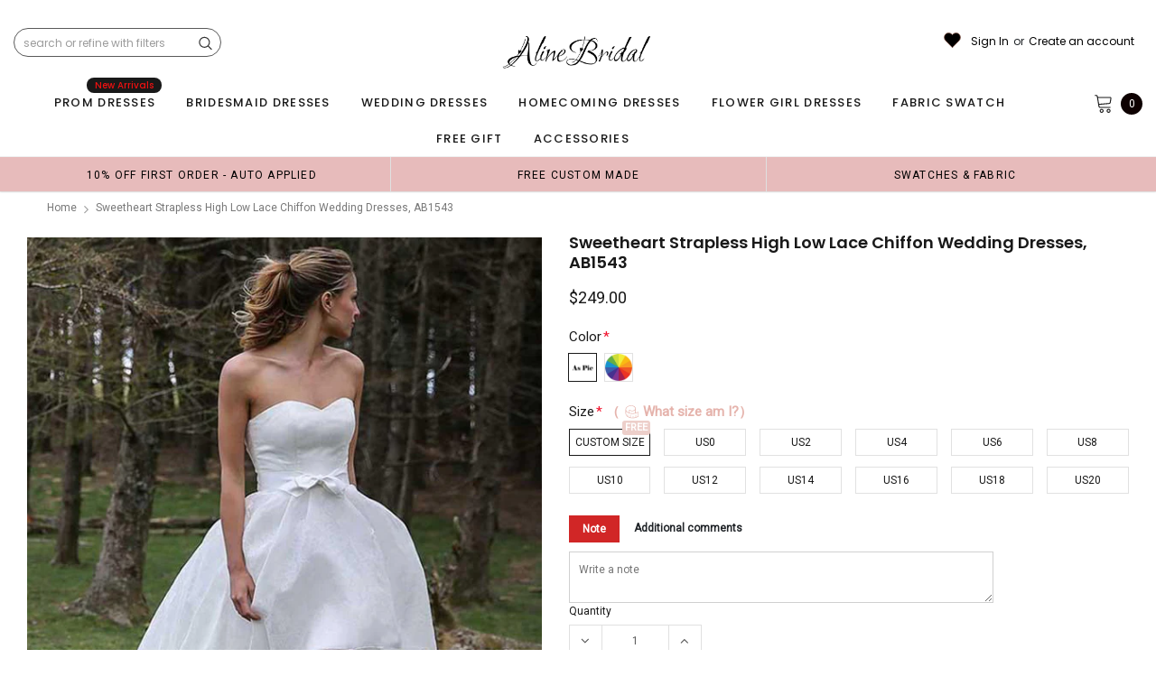

--- FILE ---
content_type: text/javascript; charset=utf-8
request_url: https://www.alinebridal.com/products/sweetheart-strapless-high-low-lace-chiffon-wedding-dresses-ab1543.js
body_size: 2955
content:
{"id":2211516940386,"title":"Sweetheart Strapless High Low Lace Chiffon Wedding Dresses, AB1543","handle":"sweetheart-strapless-high-low-lace-chiffon-wedding-dresses-ab1543","description":"\u003cp\u003eSweetheart Strapless High Low Lace Chiffon Wedding Dresses\u003c\/p\u003e\n\u003cp\u003eThe wedding dresses are fully lined, 4 bones in the bodice, chest pad in the bust, lace up back or zipper back are all available, total 126 colors are available.\u003cbr\u003eThis dress could be custom made, there are no extra cost to do custom size and color.\u003c\/p\u003e\n\u003cp\u003eDescription of  dress\u003cspan\u003e \u003c\/span\u003e\u003cbr\u003e1, Material:satin,lace,chiffon\u003c\/p\u003e\n\u003cp\u003e\u003cspan\u003e2, Color: picture color or other colors, there are 126 colors are available, please contact us for more colors, please ask for fabric swatch\u003c\/span\u003e\u003c\/p\u003e\n\u003cp\u003e3, Size: standard size or custom size, if dress is custom made, we need to size as following\u003cspan\u003e \u003c\/span\u003e\u003cbr\u003ebust______ cm\/inch\u003cspan\u003e \u003c\/span\u003e\u003cbr\u003ewaist______cm\/inch\u003cspan\u003e \u003c\/span\u003e\u003cbr\u003ehip:_______cm\/inch\u003cspan\u003e \u003c\/span\u003e\u003cbr\u003eshoulder to shoulder :_______cm\/inch (measured from back of shoulder)\u003cspan\u003e \u003c\/span\u003e\u003cbr\u003eshoulder to bust :_______cm\/inch (measured from middle shoulder to nipple)\u003cspan\u003e \u003c\/span\u003e\u003cbr\u003eshoulder to waist :_______cm\/inch (measured from middle of shoulder to natural waist)\u003cspan\u003e \u003c\/span\u003e\u003cbr\u003eshoulder to hem :_______cm\/inch (measured from middle of shoulder over nipple to end of skirt)\u003cspan\u003e \u003c\/span\u003e\u003cbr\u003enipple to nipple:_______cm\/inch\u003cspan\u003e \u003c\/span\u003e\u003cbr\u003earmhole__________cm\/inch (end of arm)\u003c\/p\u003e\n\u003cp\u003e4, Delivery time: \u003cbr\u003eRush order: within 15 days, please add $30.00 by this link :https:\/\/www.alinebridal.com\/collections\/extra-cost\/products\/extra-cost-of-rush-order-get-dress-within-15-20-days, this cost is paid for prior shipping and sewers who would like to work extra time to finish this dress.\u003cspan\u003e \u003c\/span\u003e\u003cbr\u003eNormal time: Within 25 days (From May to Dec)\u003cspan\u003e \u003c\/span\u003e\u003cbr\u003eAround 30 days (From Jan to April), it's busy season together with spring festival holiday, so produce time will be long.\u003c\/p\u003e\n\u003cp\u003e5, Packing: in order to save your shipping cost, each dress will be packed tightly with water proof bag .\u003c\/p\u003e\n\u003cp\u003e6, Shipping: by UPS or DHL or some special airline.\u003c\/p\u003e\n\u003cp\u003e7, Payment: Paypal, bank transfer, western union, money gram and so on.\u003c\/p\u003e\n\u003cp\u003e8, Return Policy:  \u003cbr\u003eWe will accept returns if dresses have quality problems, wrong delivery time, we also hold the right to refuse any unreasonable returns, such as wrong size you gave us or standard size which we made right, but we offer free modify.\u003cspan\u003e \u003c\/span\u003e\u003cbr\u003ePlease see following for the list of quality issues that are fully refundable for:\u003cspan\u003e \u003c\/span\u003e\u003cbr\u003eWrong Size, Wrong Colour, Wrong style, Damaged dress- 100% Refund or remake one or return 50% payment to you, you keep the dress.\u003c\/p\u003e\n\u003cp\u003eIn order for your return or exchange to be accepted, please carefully follow our guide:\u003cspan\u003e \u003c\/span\u003e\u003cbr\u003e1. Contact us within 2 days of receiving the dress (please let us know if you have some exceptional case in advance)\u003cspan\u003e \u003c\/span\u003e\u003cbr\u003e2. Provide us with photos of the dress, to show evidence of damage or bad quality, this also applies for the size, or incorrect style and colour etc.\u003cspan\u003e \u003c\/span\u003e\u003cbr\u003e3. The returned item must be in perfect condition (as new), you can try the dress on, but be sure not to stretch it or make any dirty marks, otherwise it will not be accepted.\u003cspan\u003e \u003c\/span\u003e\u003cbr\u003e4. The tracking number of the returned item must be provided together with the reference code issued.\u003cspan\u003e \u003c\/span\u003e\u003cbr\u003e5. If you prefer to exchange dresses, then a price difference will be charged if more expensive.\u003cspan\u003e \u003c\/span\u003e\u003cbr\u003e6. You are required to pay for the shipping fee to return or exchange the dress.\u003cspan\u003e \u003c\/span\u003e\u003cbr\u003e7. When you return the package to us, please pay attention to the following points, if not, customers should pay for the duty:\u003cspan\u003e \u003c\/span\u003e\u003cbr\u003ewe put all of our energy and mind into each dress, each of our dress are full of love, our long experience and skilled craftsmanship keep less return rate till now, but if there are our problems, we could return all your payment, for more details, please see our FAQ.\u003c\/p\u003e\n\u003cp\u003e9, Custom taxes\u003cspan\u003e \u003c\/span\u003e\u003cbr\u003eExcept Unite States, most buyers need to pay customs taxes, in order to save cost for you, we have marked around $30-40.00 on the invoice, then you just pay less taxes, please note that it's express help customs collect this payment, it is not shipping cost, as shipping cost has already paid before sending.\u003c\/p\u003e\n\u003cp\u003eOur advantage:\u003cspan\u003e \u003c\/span\u003e\u003cbr\u003eWe do long time dresses for some famous brands, we also make dresses for designers in European and USA client, please trust us, our strong team could make sure each dress will be your dream dresses.\u003c\/p\u003e","published_at":"2019-04-18T22:07:22-07:00","created_at":"2019-04-18T22:07:22-07:00","vendor":"alinebridal","type":"wedding dresses","tags":["200-250","a-line","ball-gown","bow","bridal gown","chiffon","high-low","lace","long wedding dresses","off-white","popular wedding dresses","satin","strapless","sweetheart","sweetheat","wedding","wedding dresses","wedding party dress"],"price":24900,"price_min":24900,"price_max":24900,"available":true,"price_varies":false,"compare_at_price":0,"compare_at_price_min":0,"compare_at_price_max":0,"compare_at_price_varies":false,"variants":[{"id":20268308168802,"title":"Custom Size \/ Picture Color","option1":"Custom Size","option2":"Picture Color","option3":null,"sku":"","requires_shipping":true,"taxable":true,"featured_image":null,"available":true,"name":"Sweetheart Strapless High Low Lace Chiffon Wedding Dresses, AB1543 - Custom Size \/ Picture Color","public_title":"Custom Size \/ Picture Color","options":["Custom Size","Picture Color"],"price":24900,"weight":900,"compare_at_price":0,"inventory_quantity":20,"inventory_management":"shopify","inventory_policy":"deny","barcode":"","requires_selling_plan":false,"selling_plan_allocations":[]},{"id":20268308201570,"title":"Custom Size \/ Custom Color(leaving a note)","option1":"Custom Size","option2":"Custom Color(leaving a note)","option3":null,"sku":"","requires_shipping":true,"taxable":true,"featured_image":null,"available":true,"name":"Sweetheart Strapless High Low Lace Chiffon Wedding Dresses, AB1543 - Custom Size \/ Custom Color(leaving a note)","public_title":"Custom Size \/ Custom Color(leaving a note)","options":["Custom Size","Custom Color(leaving a note)"],"price":24900,"weight":900,"compare_at_price":0,"inventory_quantity":20,"inventory_management":"shopify","inventory_policy":"deny","barcode":"","requires_selling_plan":false,"selling_plan_allocations":[]},{"id":20268308267106,"title":"US0 \/ Picture Color","option1":"US0","option2":"Picture Color","option3":null,"sku":"","requires_shipping":true,"taxable":true,"featured_image":null,"available":true,"name":"Sweetheart Strapless High Low Lace Chiffon Wedding Dresses, AB1543 - US0 \/ Picture Color","public_title":"US0 \/ Picture Color","options":["US0","Picture Color"],"price":24900,"weight":900,"compare_at_price":0,"inventory_quantity":20,"inventory_management":"shopify","inventory_policy":"deny","barcode":"","requires_selling_plan":false,"selling_plan_allocations":[]},{"id":20268308299874,"title":"US0 \/ Custom Color(leaving a note)","option1":"US0","option2":"Custom Color(leaving a note)","option3":null,"sku":"","requires_shipping":true,"taxable":true,"featured_image":null,"available":true,"name":"Sweetheart Strapless High Low Lace Chiffon Wedding Dresses, AB1543 - US0 \/ Custom Color(leaving a note)","public_title":"US0 \/ Custom Color(leaving a note)","options":["US0","Custom Color(leaving a note)"],"price":24900,"weight":900,"compare_at_price":0,"inventory_quantity":20,"inventory_management":"shopify","inventory_policy":"deny","barcode":"","requires_selling_plan":false,"selling_plan_allocations":[]},{"id":20268308332642,"title":"US2 \/ Picture Color","option1":"US2","option2":"Picture Color","option3":null,"sku":"","requires_shipping":true,"taxable":true,"featured_image":null,"available":true,"name":"Sweetheart Strapless High Low Lace Chiffon Wedding Dresses, AB1543 - US2 \/ Picture Color","public_title":"US2 \/ Picture Color","options":["US2","Picture Color"],"price":24900,"weight":900,"compare_at_price":0,"inventory_quantity":20,"inventory_management":"shopify","inventory_policy":"deny","barcode":"","requires_selling_plan":false,"selling_plan_allocations":[]},{"id":20268308365410,"title":"US2 \/ Custom Color(leaving a note)","option1":"US2","option2":"Custom Color(leaving a note)","option3":null,"sku":"","requires_shipping":true,"taxable":true,"featured_image":null,"available":true,"name":"Sweetheart Strapless High Low Lace Chiffon Wedding Dresses, AB1543 - US2 \/ Custom Color(leaving a note)","public_title":"US2 \/ Custom Color(leaving a note)","options":["US2","Custom Color(leaving a note)"],"price":24900,"weight":900,"compare_at_price":0,"inventory_quantity":20,"inventory_management":"shopify","inventory_policy":"deny","barcode":"","requires_selling_plan":false,"selling_plan_allocations":[]},{"id":20268308398178,"title":"US4 \/ Picture Color","option1":"US4","option2":"Picture Color","option3":null,"sku":"","requires_shipping":true,"taxable":true,"featured_image":null,"available":true,"name":"Sweetheart Strapless High Low Lace Chiffon Wedding Dresses, AB1543 - US4 \/ Picture Color","public_title":"US4 \/ Picture Color","options":["US4","Picture Color"],"price":24900,"weight":900,"compare_at_price":0,"inventory_quantity":20,"inventory_management":"shopify","inventory_policy":"deny","barcode":"","requires_selling_plan":false,"selling_plan_allocations":[]},{"id":20268308430946,"title":"US4 \/ Custom Color(leaving a note)","option1":"US4","option2":"Custom Color(leaving a note)","option3":null,"sku":"","requires_shipping":true,"taxable":true,"featured_image":null,"available":true,"name":"Sweetheart Strapless High Low Lace Chiffon Wedding Dresses, AB1543 - US4 \/ Custom Color(leaving a note)","public_title":"US4 \/ Custom Color(leaving a note)","options":["US4","Custom Color(leaving a note)"],"price":24900,"weight":900,"compare_at_price":0,"inventory_quantity":20,"inventory_management":"shopify","inventory_policy":"deny","barcode":"","requires_selling_plan":false,"selling_plan_allocations":[]},{"id":20268308463714,"title":"US6 \/ Picture Color","option1":"US6","option2":"Picture Color","option3":null,"sku":"","requires_shipping":true,"taxable":true,"featured_image":null,"available":true,"name":"Sweetheart Strapless High Low Lace Chiffon Wedding Dresses, AB1543 - US6 \/ Picture Color","public_title":"US6 \/ Picture Color","options":["US6","Picture Color"],"price":24900,"weight":900,"compare_at_price":0,"inventory_quantity":20,"inventory_management":"shopify","inventory_policy":"deny","barcode":"","requires_selling_plan":false,"selling_plan_allocations":[]},{"id":20268308496482,"title":"US6 \/ Custom Color(leaving a note)","option1":"US6","option2":"Custom Color(leaving a note)","option3":null,"sku":"","requires_shipping":true,"taxable":true,"featured_image":null,"available":true,"name":"Sweetheart Strapless High Low Lace Chiffon Wedding Dresses, AB1543 - US6 \/ Custom Color(leaving a note)","public_title":"US6 \/ Custom Color(leaving a note)","options":["US6","Custom Color(leaving a note)"],"price":24900,"weight":900,"compare_at_price":0,"inventory_quantity":20,"inventory_management":"shopify","inventory_policy":"deny","barcode":"","requires_selling_plan":false,"selling_plan_allocations":[]},{"id":20268308529250,"title":"US8 \/ Picture Color","option1":"US8","option2":"Picture Color","option3":null,"sku":"","requires_shipping":true,"taxable":true,"featured_image":null,"available":true,"name":"Sweetheart Strapless High Low Lace Chiffon Wedding Dresses, AB1543 - US8 \/ Picture Color","public_title":"US8 \/ Picture Color","options":["US8","Picture Color"],"price":24900,"weight":900,"compare_at_price":0,"inventory_quantity":20,"inventory_management":"shopify","inventory_policy":"deny","barcode":"","requires_selling_plan":false,"selling_plan_allocations":[]},{"id":20268308562018,"title":"US8 \/ Custom Color(leaving a note)","option1":"US8","option2":"Custom Color(leaving a note)","option3":null,"sku":"","requires_shipping":true,"taxable":true,"featured_image":null,"available":true,"name":"Sweetheart Strapless High Low Lace Chiffon Wedding Dresses, AB1543 - US8 \/ Custom Color(leaving a note)","public_title":"US8 \/ Custom Color(leaving a note)","options":["US8","Custom Color(leaving a note)"],"price":24900,"weight":900,"compare_at_price":0,"inventory_quantity":20,"inventory_management":"shopify","inventory_policy":"deny","barcode":"","requires_selling_plan":false,"selling_plan_allocations":[]},{"id":20268308594786,"title":"US10 \/ Picture Color","option1":"US10","option2":"Picture Color","option3":null,"sku":"","requires_shipping":true,"taxable":true,"featured_image":null,"available":true,"name":"Sweetheart Strapless High Low Lace Chiffon Wedding Dresses, AB1543 - US10 \/ Picture Color","public_title":"US10 \/ Picture Color","options":["US10","Picture Color"],"price":24900,"weight":900,"compare_at_price":0,"inventory_quantity":20,"inventory_management":"shopify","inventory_policy":"deny","barcode":"","requires_selling_plan":false,"selling_plan_allocations":[]},{"id":20268308627554,"title":"US10 \/ Custom Color(leaving a note)","option1":"US10","option2":"Custom Color(leaving a note)","option3":null,"sku":"","requires_shipping":true,"taxable":true,"featured_image":null,"available":true,"name":"Sweetheart Strapless High Low Lace Chiffon Wedding Dresses, AB1543 - US10 \/ Custom Color(leaving a note)","public_title":"US10 \/ Custom Color(leaving a note)","options":["US10","Custom Color(leaving a note)"],"price":24900,"weight":900,"compare_at_price":0,"inventory_quantity":20,"inventory_management":"shopify","inventory_policy":"deny","barcode":"","requires_selling_plan":false,"selling_plan_allocations":[]},{"id":20268308660322,"title":"US12 \/ Picture Color","option1":"US12","option2":"Picture Color","option3":null,"sku":"","requires_shipping":true,"taxable":true,"featured_image":null,"available":true,"name":"Sweetheart Strapless High Low Lace Chiffon Wedding Dresses, AB1543 - US12 \/ Picture Color","public_title":"US12 \/ Picture Color","options":["US12","Picture Color"],"price":24900,"weight":900,"compare_at_price":0,"inventory_quantity":20,"inventory_management":"shopify","inventory_policy":"deny","barcode":"","requires_selling_plan":false,"selling_plan_allocations":[]},{"id":20268308693090,"title":"US12 \/ Custom Color(leaving a note)","option1":"US12","option2":"Custom Color(leaving a note)","option3":null,"sku":"","requires_shipping":true,"taxable":true,"featured_image":null,"available":true,"name":"Sweetheart Strapless High Low Lace Chiffon Wedding Dresses, AB1543 - US12 \/ Custom Color(leaving a note)","public_title":"US12 \/ Custom Color(leaving a note)","options":["US12","Custom Color(leaving a note)"],"price":24900,"weight":900,"compare_at_price":0,"inventory_quantity":20,"inventory_management":"shopify","inventory_policy":"deny","barcode":"","requires_selling_plan":false,"selling_plan_allocations":[]},{"id":20268308725858,"title":"US14 \/ Picture Color","option1":"US14","option2":"Picture Color","option3":null,"sku":"","requires_shipping":true,"taxable":true,"featured_image":null,"available":true,"name":"Sweetheart Strapless High Low Lace Chiffon Wedding Dresses, AB1543 - US14 \/ Picture Color","public_title":"US14 \/ Picture Color","options":["US14","Picture Color"],"price":24900,"weight":900,"compare_at_price":0,"inventory_quantity":20,"inventory_management":"shopify","inventory_policy":"deny","barcode":"","requires_selling_plan":false,"selling_plan_allocations":[]},{"id":20268308758626,"title":"US14 \/ Custom Color(leaving a note)","option1":"US14","option2":"Custom Color(leaving a note)","option3":null,"sku":"","requires_shipping":true,"taxable":true,"featured_image":null,"available":true,"name":"Sweetheart Strapless High Low Lace Chiffon Wedding Dresses, AB1543 - US14 \/ Custom Color(leaving a note)","public_title":"US14 \/ Custom Color(leaving a note)","options":["US14","Custom Color(leaving a note)"],"price":24900,"weight":900,"compare_at_price":0,"inventory_quantity":20,"inventory_management":"shopify","inventory_policy":"deny","barcode":"","requires_selling_plan":false,"selling_plan_allocations":[]},{"id":20268308791394,"title":"US16 \/ Picture Color","option1":"US16","option2":"Picture Color","option3":null,"sku":"","requires_shipping":true,"taxable":true,"featured_image":null,"available":true,"name":"Sweetheart Strapless High Low Lace Chiffon Wedding Dresses, AB1543 - US16 \/ Picture Color","public_title":"US16 \/ Picture Color","options":["US16","Picture Color"],"price":24900,"weight":900,"compare_at_price":0,"inventory_quantity":20,"inventory_management":"shopify","inventory_policy":"deny","barcode":"","requires_selling_plan":false,"selling_plan_allocations":[]},{"id":20268308824162,"title":"US16 \/ Custom Color(leaving a note)","option1":"US16","option2":"Custom Color(leaving a note)","option3":null,"sku":"","requires_shipping":true,"taxable":true,"featured_image":null,"available":true,"name":"Sweetheart Strapless High Low Lace Chiffon Wedding Dresses, AB1543 - US16 \/ Custom Color(leaving a note)","public_title":"US16 \/ Custom Color(leaving a note)","options":["US16","Custom Color(leaving a note)"],"price":24900,"weight":900,"compare_at_price":0,"inventory_quantity":20,"inventory_management":"shopify","inventory_policy":"deny","barcode":"","requires_selling_plan":false,"selling_plan_allocations":[]},{"id":20268308856930,"title":"US18 \/ Picture Color","option1":"US18","option2":"Picture Color","option3":null,"sku":"","requires_shipping":true,"taxable":true,"featured_image":null,"available":true,"name":"Sweetheart Strapless High Low Lace Chiffon Wedding Dresses, AB1543 - US18 \/ Picture Color","public_title":"US18 \/ Picture Color","options":["US18","Picture Color"],"price":24900,"weight":900,"compare_at_price":0,"inventory_quantity":20,"inventory_management":"shopify","inventory_policy":"deny","barcode":"","requires_selling_plan":false,"selling_plan_allocations":[]},{"id":20268308889698,"title":"US18 \/ Custom Color(leaving a note)","option1":"US18","option2":"Custom Color(leaving a note)","option3":null,"sku":"","requires_shipping":true,"taxable":true,"featured_image":null,"available":true,"name":"Sweetheart Strapless High Low Lace Chiffon Wedding Dresses, AB1543 - US18 \/ Custom Color(leaving a note)","public_title":"US18 \/ Custom Color(leaving a note)","options":["US18","Custom Color(leaving a note)"],"price":24900,"weight":900,"compare_at_price":0,"inventory_quantity":20,"inventory_management":"shopify","inventory_policy":"deny","barcode":"","requires_selling_plan":false,"selling_plan_allocations":[]},{"id":20268308922466,"title":"US20 \/ Picture Color","option1":"US20","option2":"Picture Color","option3":null,"sku":"","requires_shipping":true,"taxable":true,"featured_image":null,"available":true,"name":"Sweetheart Strapless High Low Lace Chiffon Wedding Dresses, AB1543 - US20 \/ Picture Color","public_title":"US20 \/ Picture Color","options":["US20","Picture Color"],"price":24900,"weight":900,"compare_at_price":0,"inventory_quantity":20,"inventory_management":"shopify","inventory_policy":"deny","barcode":"","requires_selling_plan":false,"selling_plan_allocations":[]},{"id":20268308955234,"title":"US20 \/ Custom Color(leaving a note)","option1":"US20","option2":"Custom Color(leaving a note)","option3":null,"sku":"","requires_shipping":true,"taxable":true,"featured_image":null,"available":true,"name":"Sweetheart Strapless High Low Lace Chiffon Wedding Dresses, AB1543 - US20 \/ Custom Color(leaving a note)","public_title":"US20 \/ Custom Color(leaving a note)","options":["US20","Custom Color(leaving a note)"],"price":24900,"weight":900,"compare_at_price":0,"inventory_quantity":20,"inventory_management":"shopify","inventory_policy":"deny","barcode":"","requires_selling_plan":false,"selling_plan_allocations":[]}],"images":["\/\/cdn.shopify.com\/s\/files\/1\/1468\/5420\/products\/Sweetheart_Strapless_High_Low_Lace_Chiffon_Wedding_Dresses_AB1543-1.jpg?v=1555650612","\/\/cdn.shopify.com\/s\/files\/1\/1468\/5420\/products\/Sweetheart_Strapless_High_Low_Lace_Chiffon_Wedding_Dresses_AB1543-2.jpg?v=1594605823","\/\/cdn.shopify.com\/s\/files\/1\/1468\/5420\/products\/Sweetheart_Strapless_High_Low_Lace_Chiffon_Wedding_Dresses_AB1543-3.jpg?v=1594605828","\/\/cdn.shopify.com\/s\/files\/1\/1468\/5420\/products\/Sweetheart_Strapless_High_Low_Lace_Chiffon_Wedding_Dresses_AB1543-4.jpg?v=1594605832","\/\/cdn.shopify.com\/s\/files\/1\/1468\/5420\/products\/Sweetheart_Strapless_High_Low_Lace_Chiffon_Wedding_Dresses_AB1543-5.jpg?v=1594605837","\/\/cdn.shopify.com\/s\/files\/1\/1468\/5420\/products\/chiffon_color_chart_c0a563ed-7f34-496d-a890-efb1b7aed79f.jpg?v=1589336913","\/\/cdn.shopify.com\/s\/files\/1\/1468\/5420\/products\/size_chart_3c6ffade-8a50-4b6c-b17e-08192b723765.jpg?v=1589336917","\/\/cdn.shopify.com\/s\/files\/1\/1468\/5420\/products\/measurement0_31e6e137-c329-4be6-9b11-76f74d88edfb.jpg?v=1589336922"],"featured_image":"\/\/cdn.shopify.com\/s\/files\/1\/1468\/5420\/products\/Sweetheart_Strapless_High_Low_Lace_Chiffon_Wedding_Dresses_AB1543-1.jpg?v=1555650612","options":[{"name":"Size","position":1,"values":["Custom Size","US0","US2","US4","US6","US8","US10","US12","US14","US16","US18","US20"]},{"name":"Color","position":2,"values":["Picture Color","Custom Color(leaving a note)"]}],"url":"\/products\/sweetheart-strapless-high-low-lace-chiffon-wedding-dresses-ab1543","media":[{"alt":null,"id":4722088345698,"position":1,"preview_image":{"aspect_ratio":0.75,"height":800,"width":600,"src":"https:\/\/cdn.shopify.com\/s\/files\/1\/1468\/5420\/products\/Sweetheart_Strapless_High_Low_Lace_Chiffon_Wedding_Dresses_AB1543-1.jpg?v=1555650612"},"aspect_ratio":0.75,"height":800,"media_type":"image","src":"https:\/\/cdn.shopify.com\/s\/files\/1\/1468\/5420\/products\/Sweetheart_Strapless_High_Low_Lace_Chiffon_Wedding_Dresses_AB1543-1.jpg?v=1555650612","width":600},{"alt":null,"id":4722088509538,"position":2,"preview_image":{"aspect_ratio":0.476,"height":1260,"width":600,"src":"https:\/\/cdn.shopify.com\/s\/files\/1\/1468\/5420\/products\/Sweetheart_Strapless_High_Low_Lace_Chiffon_Wedding_Dresses_AB1543-2.jpg?v=1594605823"},"aspect_ratio":0.476,"height":1260,"media_type":"image","src":"https:\/\/cdn.shopify.com\/s\/files\/1\/1468\/5420\/products\/Sweetheart_Strapless_High_Low_Lace_Chiffon_Wedding_Dresses_AB1543-2.jpg?v=1594605823","width":600},{"alt":null,"id":4722088640610,"position":3,"preview_image":{"aspect_ratio":0.476,"height":1260,"width":600,"src":"https:\/\/cdn.shopify.com\/s\/files\/1\/1468\/5420\/products\/Sweetheart_Strapless_High_Low_Lace_Chiffon_Wedding_Dresses_AB1543-3.jpg?v=1594605828"},"aspect_ratio":0.476,"height":1260,"media_type":"image","src":"https:\/\/cdn.shopify.com\/s\/files\/1\/1468\/5420\/products\/Sweetheart_Strapless_High_Low_Lace_Chiffon_Wedding_Dresses_AB1543-3.jpg?v=1594605828","width":600},{"alt":null,"id":4722089164898,"position":4,"preview_image":{"aspect_ratio":0.476,"height":1260,"width":600,"src":"https:\/\/cdn.shopify.com\/s\/files\/1\/1468\/5420\/products\/Sweetheart_Strapless_High_Low_Lace_Chiffon_Wedding_Dresses_AB1543-4.jpg?v=1594605832"},"aspect_ratio":0.476,"height":1260,"media_type":"image","src":"https:\/\/cdn.shopify.com\/s\/files\/1\/1468\/5420\/products\/Sweetheart_Strapless_High_Low_Lace_Chiffon_Wedding_Dresses_AB1543-4.jpg?v=1594605832","width":600},{"alt":null,"id":4722088312930,"position":5,"preview_image":{"aspect_ratio":0.385,"height":1560,"width":600,"src":"https:\/\/cdn.shopify.com\/s\/files\/1\/1468\/5420\/products\/Sweetheart_Strapless_High_Low_Lace_Chiffon_Wedding_Dresses_AB1543-5.jpg?v=1594605837"},"aspect_ratio":0.385,"height":1560,"media_type":"image","src":"https:\/\/cdn.shopify.com\/s\/files\/1\/1468\/5420\/products\/Sweetheart_Strapless_High_Low_Lace_Chiffon_Wedding_Dresses_AB1543-5.jpg?v=1594605837","width":600},{"alt":null,"id":4722089918562,"position":6,"preview_image":{"aspect_ratio":2.883,"height":600,"width":1730,"src":"https:\/\/cdn.shopify.com\/s\/files\/1\/1468\/5420\/products\/chiffon_color_chart_c0a563ed-7f34-496d-a890-efb1b7aed79f.jpg?v=1589336913"},"aspect_ratio":2.883,"height":600,"media_type":"image","src":"https:\/\/cdn.shopify.com\/s\/files\/1\/1468\/5420\/products\/chiffon_color_chart_c0a563ed-7f34-496d-a890-efb1b7aed79f.jpg?v=1589336913","width":1730},{"alt":null,"id":4722090082402,"position":7,"preview_image":{"aspect_ratio":1.294,"height":530,"width":686,"src":"https:\/\/cdn.shopify.com\/s\/files\/1\/1468\/5420\/products\/size_chart_3c6ffade-8a50-4b6c-b17e-08192b723765.jpg?v=1589336917"},"aspect_ratio":1.294,"height":530,"media_type":"image","src":"https:\/\/cdn.shopify.com\/s\/files\/1\/1468\/5420\/products\/size_chart_3c6ffade-8a50-4b6c-b17e-08192b723765.jpg?v=1589336917","width":686},{"alt":null,"id":4722090016866,"position":8,"preview_image":{"aspect_ratio":0.977,"height":1039,"width":1015,"src":"https:\/\/cdn.shopify.com\/s\/files\/1\/1468\/5420\/products\/measurement0_31e6e137-c329-4be6-9b11-76f74d88edfb.jpg?v=1589336922"},"aspect_ratio":0.977,"height":1039,"media_type":"image","src":"https:\/\/cdn.shopify.com\/s\/files\/1\/1468\/5420\/products\/measurement0_31e6e137-c329-4be6-9b11-76f74d88edfb.jpg?v=1589336922","width":1015}],"requires_selling_plan":false,"selling_plan_groups":[]}